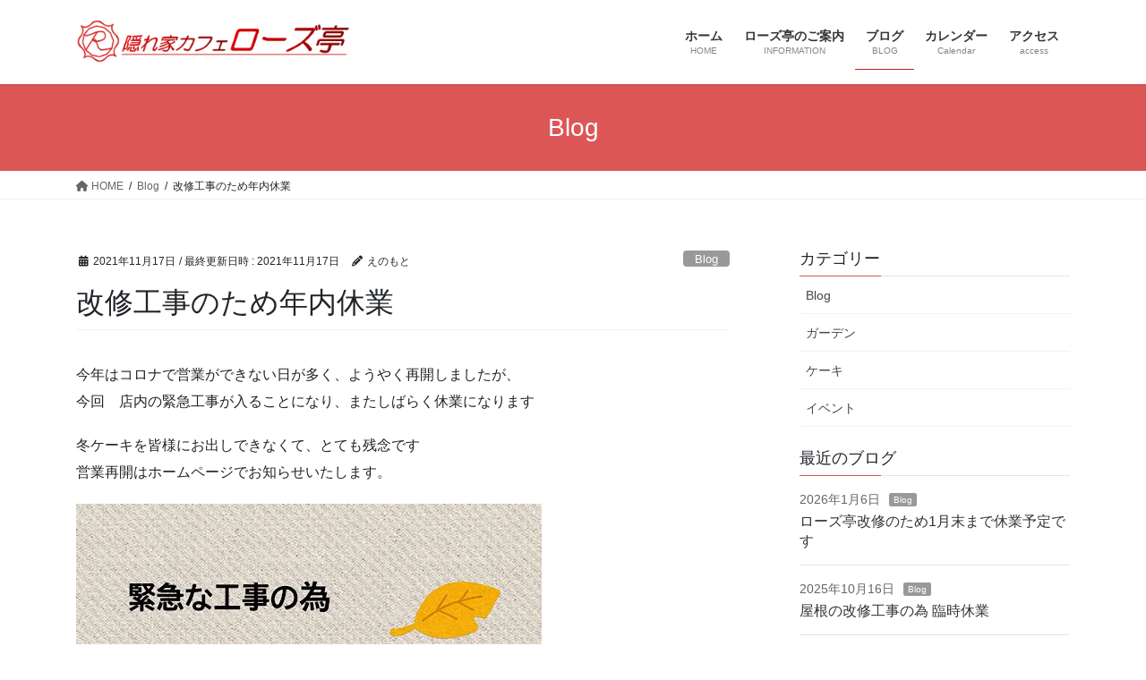

--- FILE ---
content_type: text/html; charset=UTF-8
request_url: https://rose-tei.com/2021/11/17/%E6%94%B9%E4%BF%AE%E5%B7%A5%E4%BA%8B%E3%81%AE%E3%81%9F%E3%82%81%E5%B9%B4%E5%86%85%E4%BC%91%E6%A5%AD/
body_size: 67137
content:
<!DOCTYPE html>
<html lang="ja">
<head>
<meta charset="utf-8">
<meta http-equiv="X-UA-Compatible" content="IE=edge">
<meta name="viewport" content="width=device-width, initial-scale=1">

<title>改修工事のため年内休業 | 隠れ家カフェローズ亭</title>
<meta name='robots' content='max-image-preview:large' />
<link rel='dns-prefetch' href='//stats.wp.com' />
<link rel='dns-prefetch' href='//i0.wp.com' />
<link rel='dns-prefetch' href='//c0.wp.com' />
<link rel="alternate" type="application/rss+xml" title="隠れ家カフェローズ亭 &raquo; フィード" href="https://rose-tei.com/feed/" />
<link rel="alternate" type="application/rss+xml" title="隠れ家カフェローズ亭 &raquo; コメントフィード" href="https://rose-tei.com/comments/feed/" />
<link rel="alternate" title="oEmbed (JSON)" type="application/json+oembed" href="https://rose-tei.com/wp-json/oembed/1.0/embed?url=https%3A%2F%2Frose-tei.com%2F2021%2F11%2F17%2F%25e6%2594%25b9%25e4%25bf%25ae%25e5%25b7%25a5%25e4%25ba%258b%25e3%2581%25ae%25e3%2581%259f%25e3%2582%2581%25e5%25b9%25b4%25e5%2586%2585%25e4%25bc%2591%25e6%25a5%25ad%2F" />
<link rel="alternate" title="oEmbed (XML)" type="text/xml+oembed" href="https://rose-tei.com/wp-json/oembed/1.0/embed?url=https%3A%2F%2Frose-tei.com%2F2021%2F11%2F17%2F%25e6%2594%25b9%25e4%25bf%25ae%25e5%25b7%25a5%25e4%25ba%258b%25e3%2581%25ae%25e3%2581%259f%25e3%2582%2581%25e5%25b9%25b4%25e5%2586%2585%25e4%25bc%2591%25e6%25a5%25ad%2F&#038;format=xml" />
<meta name="description" content="今年はコロナで営業ができない日が多く、ようやく再開しましたが、今回　店内の緊急工事が入ることになり、またしばらく休業になります冬ケーキを皆様にお出しできなくて、とても残念です営業再開はホームページでお知らせいたします。" /><style id='wp-img-auto-sizes-contain-inline-css' type='text/css'>
img:is([sizes=auto i],[sizes^="auto," i]){contain-intrinsic-size:3000px 1500px}
/*# sourceURL=wp-img-auto-sizes-contain-inline-css */
</style>
<link rel='stylesheet' id='vkExUnit_common_style-css' href='https://rose-tei.com/wp-content/plugins/vk-all-in-one-expansion-unit/assets/css/vkExUnit_style.css?ver=9.100.5.0' type='text/css' media='all' />
<style id='vkExUnit_common_style-inline-css' type='text/css'>
:root {--ver_page_top_button_url:url(https://rose-tei.com/wp-content/plugins/vk-all-in-one-expansion-unit/assets/images/to-top-btn-icon.svg);}@font-face {font-weight: normal;font-style: normal;font-family: "vk_sns";src: url("https://rose-tei.com/wp-content/plugins/vk-all-in-one-expansion-unit/inc/sns/icons/fonts/vk_sns.eot?-bq20cj");src: url("https://rose-tei.com/wp-content/plugins/vk-all-in-one-expansion-unit/inc/sns/icons/fonts/vk_sns.eot?#iefix-bq20cj") format("embedded-opentype"),url("https://rose-tei.com/wp-content/plugins/vk-all-in-one-expansion-unit/inc/sns/icons/fonts/vk_sns.woff?-bq20cj") format("woff"),url("https://rose-tei.com/wp-content/plugins/vk-all-in-one-expansion-unit/inc/sns/icons/fonts/vk_sns.ttf?-bq20cj") format("truetype"),url("https://rose-tei.com/wp-content/plugins/vk-all-in-one-expansion-unit/inc/sns/icons/fonts/vk_sns.svg?-bq20cj#vk_sns") format("svg");}
.veu_promotion-alert__content--text {border: 1px solid rgba(0,0,0,0.125);padding: 0.5em 1em;border-radius: var(--vk-size-radius);margin-bottom: var(--vk-margin-block-bottom);font-size: 0.875rem;}/* Alert Content部分に段落タグを入れた場合に最後の段落の余白を0にする */.veu_promotion-alert__content--text p:last-of-type{margin-bottom:0;margin-top: 0;}
/*# sourceURL=vkExUnit_common_style-inline-css */
</style>
<style id='wp-emoji-styles-inline-css' type='text/css'>

	img.wp-smiley, img.emoji {
		display: inline !important;
		border: none !important;
		box-shadow: none !important;
		height: 1em !important;
		width: 1em !important;
		margin: 0 0.07em !important;
		vertical-align: -0.1em !important;
		background: none !important;
		padding: 0 !important;
	}
/*# sourceURL=wp-emoji-styles-inline-css */
</style>
<style id='wp-block-library-inline-css' type='text/css'>
:root{--wp-block-synced-color:#7a00df;--wp-block-synced-color--rgb:122,0,223;--wp-bound-block-color:var(--wp-block-synced-color);--wp-editor-canvas-background:#ddd;--wp-admin-theme-color:#007cba;--wp-admin-theme-color--rgb:0,124,186;--wp-admin-theme-color-darker-10:#006ba1;--wp-admin-theme-color-darker-10--rgb:0,107,160.5;--wp-admin-theme-color-darker-20:#005a87;--wp-admin-theme-color-darker-20--rgb:0,90,135;--wp-admin-border-width-focus:2px}@media (min-resolution:192dpi){:root{--wp-admin-border-width-focus:1.5px}}.wp-element-button{cursor:pointer}:root .has-very-light-gray-background-color{background-color:#eee}:root .has-very-dark-gray-background-color{background-color:#313131}:root .has-very-light-gray-color{color:#eee}:root .has-very-dark-gray-color{color:#313131}:root .has-vivid-green-cyan-to-vivid-cyan-blue-gradient-background{background:linear-gradient(135deg,#00d084,#0693e3)}:root .has-purple-crush-gradient-background{background:linear-gradient(135deg,#34e2e4,#4721fb 50%,#ab1dfe)}:root .has-hazy-dawn-gradient-background{background:linear-gradient(135deg,#faaca8,#dad0ec)}:root .has-subdued-olive-gradient-background{background:linear-gradient(135deg,#fafae1,#67a671)}:root .has-atomic-cream-gradient-background{background:linear-gradient(135deg,#fdd79a,#004a59)}:root .has-nightshade-gradient-background{background:linear-gradient(135deg,#330968,#31cdcf)}:root .has-midnight-gradient-background{background:linear-gradient(135deg,#020381,#2874fc)}:root{--wp--preset--font-size--normal:16px;--wp--preset--font-size--huge:42px}.has-regular-font-size{font-size:1em}.has-larger-font-size{font-size:2.625em}.has-normal-font-size{font-size:var(--wp--preset--font-size--normal)}.has-huge-font-size{font-size:var(--wp--preset--font-size--huge)}.has-text-align-center{text-align:center}.has-text-align-left{text-align:left}.has-text-align-right{text-align:right}.has-fit-text{white-space:nowrap!important}#end-resizable-editor-section{display:none}.aligncenter{clear:both}.items-justified-left{justify-content:flex-start}.items-justified-center{justify-content:center}.items-justified-right{justify-content:flex-end}.items-justified-space-between{justify-content:space-between}.screen-reader-text{border:0;clip-path:inset(50%);height:1px;margin:-1px;overflow:hidden;padding:0;position:absolute;width:1px;word-wrap:normal!important}.screen-reader-text:focus{background-color:#ddd;clip-path:none;color:#444;display:block;font-size:1em;height:auto;left:5px;line-height:normal;padding:15px 23px 14px;text-decoration:none;top:5px;width:auto;z-index:100000}html :where(.has-border-color){border-style:solid}html :where([style*=border-top-color]){border-top-style:solid}html :where([style*=border-right-color]){border-right-style:solid}html :where([style*=border-bottom-color]){border-bottom-style:solid}html :where([style*=border-left-color]){border-left-style:solid}html :where([style*=border-width]){border-style:solid}html :where([style*=border-top-width]){border-top-style:solid}html :where([style*=border-right-width]){border-right-style:solid}html :where([style*=border-bottom-width]){border-bottom-style:solid}html :where([style*=border-left-width]){border-left-style:solid}html :where(img[class*=wp-image-]){height:auto;max-width:100%}:where(figure){margin:0 0 1em}html :where(.is-position-sticky){--wp-admin--admin-bar--position-offset:var(--wp-admin--admin-bar--height,0px)}@media screen and (max-width:600px){html :where(.is-position-sticky){--wp-admin--admin-bar--position-offset:0px}}
/* VK Color Palettes */

/*# sourceURL=wp-block-library-inline-css */
</style><style id='wp-block-image-inline-css' type='text/css'>
.wp-block-image>a,.wp-block-image>figure>a{display:inline-block}.wp-block-image img{box-sizing:border-box;height:auto;max-width:100%;vertical-align:bottom}@media not (prefers-reduced-motion){.wp-block-image img.hide{visibility:hidden}.wp-block-image img.show{animation:show-content-image .4s}}.wp-block-image[style*=border-radius] img,.wp-block-image[style*=border-radius]>a{border-radius:inherit}.wp-block-image.has-custom-border img{box-sizing:border-box}.wp-block-image.aligncenter{text-align:center}.wp-block-image.alignfull>a,.wp-block-image.alignwide>a{width:100%}.wp-block-image.alignfull img,.wp-block-image.alignwide img{height:auto;width:100%}.wp-block-image .aligncenter,.wp-block-image .alignleft,.wp-block-image .alignright,.wp-block-image.aligncenter,.wp-block-image.alignleft,.wp-block-image.alignright{display:table}.wp-block-image .aligncenter>figcaption,.wp-block-image .alignleft>figcaption,.wp-block-image .alignright>figcaption,.wp-block-image.aligncenter>figcaption,.wp-block-image.alignleft>figcaption,.wp-block-image.alignright>figcaption{caption-side:bottom;display:table-caption}.wp-block-image .alignleft{float:left;margin:.5em 1em .5em 0}.wp-block-image .alignright{float:right;margin:.5em 0 .5em 1em}.wp-block-image .aligncenter{margin-left:auto;margin-right:auto}.wp-block-image :where(figcaption){margin-bottom:1em;margin-top:.5em}.wp-block-image.is-style-circle-mask img{border-radius:9999px}@supports ((-webkit-mask-image:none) or (mask-image:none)) or (-webkit-mask-image:none){.wp-block-image.is-style-circle-mask img{border-radius:0;-webkit-mask-image:url('data:image/svg+xml;utf8,<svg viewBox="0 0 100 100" xmlns="http://www.w3.org/2000/svg"><circle cx="50" cy="50" r="50"/></svg>');mask-image:url('data:image/svg+xml;utf8,<svg viewBox="0 0 100 100" xmlns="http://www.w3.org/2000/svg"><circle cx="50" cy="50" r="50"/></svg>');mask-mode:alpha;-webkit-mask-position:center;mask-position:center;-webkit-mask-repeat:no-repeat;mask-repeat:no-repeat;-webkit-mask-size:contain;mask-size:contain}}:root :where(.wp-block-image.is-style-rounded img,.wp-block-image .is-style-rounded img){border-radius:9999px}.wp-block-image figure{margin:0}.wp-lightbox-container{display:flex;flex-direction:column;position:relative}.wp-lightbox-container img{cursor:zoom-in}.wp-lightbox-container img:hover+button{opacity:1}.wp-lightbox-container button{align-items:center;backdrop-filter:blur(16px) saturate(180%);background-color:#5a5a5a40;border:none;border-radius:4px;cursor:zoom-in;display:flex;height:20px;justify-content:center;opacity:0;padding:0;position:absolute;right:16px;text-align:center;top:16px;width:20px;z-index:100}@media not (prefers-reduced-motion){.wp-lightbox-container button{transition:opacity .2s ease}}.wp-lightbox-container button:focus-visible{outline:3px auto #5a5a5a40;outline:3px auto -webkit-focus-ring-color;outline-offset:3px}.wp-lightbox-container button:hover{cursor:pointer;opacity:1}.wp-lightbox-container button:focus{opacity:1}.wp-lightbox-container button:focus,.wp-lightbox-container button:hover,.wp-lightbox-container button:not(:hover):not(:active):not(.has-background){background-color:#5a5a5a40;border:none}.wp-lightbox-overlay{box-sizing:border-box;cursor:zoom-out;height:100vh;left:0;overflow:hidden;position:fixed;top:0;visibility:hidden;width:100%;z-index:100000}.wp-lightbox-overlay .close-button{align-items:center;cursor:pointer;display:flex;justify-content:center;min-height:40px;min-width:40px;padding:0;position:absolute;right:calc(env(safe-area-inset-right) + 16px);top:calc(env(safe-area-inset-top) + 16px);z-index:5000000}.wp-lightbox-overlay .close-button:focus,.wp-lightbox-overlay .close-button:hover,.wp-lightbox-overlay .close-button:not(:hover):not(:active):not(.has-background){background:none;border:none}.wp-lightbox-overlay .lightbox-image-container{height:var(--wp--lightbox-container-height);left:50%;overflow:hidden;position:absolute;top:50%;transform:translate(-50%,-50%);transform-origin:top left;width:var(--wp--lightbox-container-width);z-index:9999999999}.wp-lightbox-overlay .wp-block-image{align-items:center;box-sizing:border-box;display:flex;height:100%;justify-content:center;margin:0;position:relative;transform-origin:0 0;width:100%;z-index:3000000}.wp-lightbox-overlay .wp-block-image img{height:var(--wp--lightbox-image-height);min-height:var(--wp--lightbox-image-height);min-width:var(--wp--lightbox-image-width);width:var(--wp--lightbox-image-width)}.wp-lightbox-overlay .wp-block-image figcaption{display:none}.wp-lightbox-overlay button{background:none;border:none}.wp-lightbox-overlay .scrim{background-color:#fff;height:100%;opacity:.9;position:absolute;width:100%;z-index:2000000}.wp-lightbox-overlay.active{visibility:visible}@media not (prefers-reduced-motion){.wp-lightbox-overlay.active{animation:turn-on-visibility .25s both}.wp-lightbox-overlay.active img{animation:turn-on-visibility .35s both}.wp-lightbox-overlay.show-closing-animation:not(.active){animation:turn-off-visibility .35s both}.wp-lightbox-overlay.show-closing-animation:not(.active) img{animation:turn-off-visibility .25s both}.wp-lightbox-overlay.zoom.active{animation:none;opacity:1;visibility:visible}.wp-lightbox-overlay.zoom.active .lightbox-image-container{animation:lightbox-zoom-in .4s}.wp-lightbox-overlay.zoom.active .lightbox-image-container img{animation:none}.wp-lightbox-overlay.zoom.active .scrim{animation:turn-on-visibility .4s forwards}.wp-lightbox-overlay.zoom.show-closing-animation:not(.active){animation:none}.wp-lightbox-overlay.zoom.show-closing-animation:not(.active) .lightbox-image-container{animation:lightbox-zoom-out .4s}.wp-lightbox-overlay.zoom.show-closing-animation:not(.active) .lightbox-image-container img{animation:none}.wp-lightbox-overlay.zoom.show-closing-animation:not(.active) .scrim{animation:turn-off-visibility .4s forwards}}@keyframes show-content-image{0%{visibility:hidden}99%{visibility:hidden}to{visibility:visible}}@keyframes turn-on-visibility{0%{opacity:0}to{opacity:1}}@keyframes turn-off-visibility{0%{opacity:1;visibility:visible}99%{opacity:0;visibility:visible}to{opacity:0;visibility:hidden}}@keyframes lightbox-zoom-in{0%{transform:translate(calc((-100vw + var(--wp--lightbox-scrollbar-width))/2 + var(--wp--lightbox-initial-left-position)),calc(-50vh + var(--wp--lightbox-initial-top-position))) scale(var(--wp--lightbox-scale))}to{transform:translate(-50%,-50%) scale(1)}}@keyframes lightbox-zoom-out{0%{transform:translate(-50%,-50%) scale(1);visibility:visible}99%{visibility:visible}to{transform:translate(calc((-100vw + var(--wp--lightbox-scrollbar-width))/2 + var(--wp--lightbox-initial-left-position)),calc(-50vh + var(--wp--lightbox-initial-top-position))) scale(var(--wp--lightbox-scale));visibility:hidden}}
/*# sourceURL=https://c0.wp.com/c/6.9/wp-includes/blocks/image/style.min.css */
</style>
<style id='wp-block-paragraph-inline-css' type='text/css'>
.is-small-text{font-size:.875em}.is-regular-text{font-size:1em}.is-large-text{font-size:2.25em}.is-larger-text{font-size:3em}.has-drop-cap:not(:focus):first-letter{float:left;font-size:8.4em;font-style:normal;font-weight:100;line-height:.68;margin:.05em .1em 0 0;text-transform:uppercase}body.rtl .has-drop-cap:not(:focus):first-letter{float:none;margin-left:.1em}p.has-drop-cap.has-background{overflow:hidden}:root :where(p.has-background){padding:1.25em 2.375em}:where(p.has-text-color:not(.has-link-color)) a{color:inherit}p.has-text-align-left[style*="writing-mode:vertical-lr"],p.has-text-align-right[style*="writing-mode:vertical-rl"]{rotate:180deg}
/*# sourceURL=https://c0.wp.com/c/6.9/wp-includes/blocks/paragraph/style.min.css */
</style>
<style id='global-styles-inline-css' type='text/css'>
:root{--wp--preset--aspect-ratio--square: 1;--wp--preset--aspect-ratio--4-3: 4/3;--wp--preset--aspect-ratio--3-4: 3/4;--wp--preset--aspect-ratio--3-2: 3/2;--wp--preset--aspect-ratio--2-3: 2/3;--wp--preset--aspect-ratio--16-9: 16/9;--wp--preset--aspect-ratio--9-16: 9/16;--wp--preset--color--black: #000000;--wp--preset--color--cyan-bluish-gray: #abb8c3;--wp--preset--color--white: #ffffff;--wp--preset--color--pale-pink: #f78da7;--wp--preset--color--vivid-red: #cf2e2e;--wp--preset--color--luminous-vivid-orange: #ff6900;--wp--preset--color--luminous-vivid-amber: #fcb900;--wp--preset--color--light-green-cyan: #7bdcb5;--wp--preset--color--vivid-green-cyan: #00d084;--wp--preset--color--pale-cyan-blue: #8ed1fc;--wp--preset--color--vivid-cyan-blue: #0693e3;--wp--preset--color--vivid-purple: #9b51e0;--wp--preset--gradient--vivid-cyan-blue-to-vivid-purple: linear-gradient(135deg,rgb(6,147,227) 0%,rgb(155,81,224) 100%);--wp--preset--gradient--light-green-cyan-to-vivid-green-cyan: linear-gradient(135deg,rgb(122,220,180) 0%,rgb(0,208,130) 100%);--wp--preset--gradient--luminous-vivid-amber-to-luminous-vivid-orange: linear-gradient(135deg,rgb(252,185,0) 0%,rgb(255,105,0) 100%);--wp--preset--gradient--luminous-vivid-orange-to-vivid-red: linear-gradient(135deg,rgb(255,105,0) 0%,rgb(207,46,46) 100%);--wp--preset--gradient--very-light-gray-to-cyan-bluish-gray: linear-gradient(135deg,rgb(238,238,238) 0%,rgb(169,184,195) 100%);--wp--preset--gradient--cool-to-warm-spectrum: linear-gradient(135deg,rgb(74,234,220) 0%,rgb(151,120,209) 20%,rgb(207,42,186) 40%,rgb(238,44,130) 60%,rgb(251,105,98) 80%,rgb(254,248,76) 100%);--wp--preset--gradient--blush-light-purple: linear-gradient(135deg,rgb(255,206,236) 0%,rgb(152,150,240) 100%);--wp--preset--gradient--blush-bordeaux: linear-gradient(135deg,rgb(254,205,165) 0%,rgb(254,45,45) 50%,rgb(107,0,62) 100%);--wp--preset--gradient--luminous-dusk: linear-gradient(135deg,rgb(255,203,112) 0%,rgb(199,81,192) 50%,rgb(65,88,208) 100%);--wp--preset--gradient--pale-ocean: linear-gradient(135deg,rgb(255,245,203) 0%,rgb(182,227,212) 50%,rgb(51,167,181) 100%);--wp--preset--gradient--electric-grass: linear-gradient(135deg,rgb(202,248,128) 0%,rgb(113,206,126) 100%);--wp--preset--gradient--midnight: linear-gradient(135deg,rgb(2,3,129) 0%,rgb(40,116,252) 100%);--wp--preset--font-size--small: 13px;--wp--preset--font-size--medium: 20px;--wp--preset--font-size--large: 36px;--wp--preset--font-size--x-large: 42px;--wp--preset--spacing--20: 0.44rem;--wp--preset--spacing--30: 0.67rem;--wp--preset--spacing--40: 1rem;--wp--preset--spacing--50: 1.5rem;--wp--preset--spacing--60: 2.25rem;--wp--preset--spacing--70: 3.38rem;--wp--preset--spacing--80: 5.06rem;--wp--preset--shadow--natural: 6px 6px 9px rgba(0, 0, 0, 0.2);--wp--preset--shadow--deep: 12px 12px 50px rgba(0, 0, 0, 0.4);--wp--preset--shadow--sharp: 6px 6px 0px rgba(0, 0, 0, 0.2);--wp--preset--shadow--outlined: 6px 6px 0px -3px rgb(255, 255, 255), 6px 6px rgb(0, 0, 0);--wp--preset--shadow--crisp: 6px 6px 0px rgb(0, 0, 0);}:where(.is-layout-flex){gap: 0.5em;}:where(.is-layout-grid){gap: 0.5em;}body .is-layout-flex{display: flex;}.is-layout-flex{flex-wrap: wrap;align-items: center;}.is-layout-flex > :is(*, div){margin: 0;}body .is-layout-grid{display: grid;}.is-layout-grid > :is(*, div){margin: 0;}:where(.wp-block-columns.is-layout-flex){gap: 2em;}:where(.wp-block-columns.is-layout-grid){gap: 2em;}:where(.wp-block-post-template.is-layout-flex){gap: 1.25em;}:where(.wp-block-post-template.is-layout-grid){gap: 1.25em;}.has-black-color{color: var(--wp--preset--color--black) !important;}.has-cyan-bluish-gray-color{color: var(--wp--preset--color--cyan-bluish-gray) !important;}.has-white-color{color: var(--wp--preset--color--white) !important;}.has-pale-pink-color{color: var(--wp--preset--color--pale-pink) !important;}.has-vivid-red-color{color: var(--wp--preset--color--vivid-red) !important;}.has-luminous-vivid-orange-color{color: var(--wp--preset--color--luminous-vivid-orange) !important;}.has-luminous-vivid-amber-color{color: var(--wp--preset--color--luminous-vivid-amber) !important;}.has-light-green-cyan-color{color: var(--wp--preset--color--light-green-cyan) !important;}.has-vivid-green-cyan-color{color: var(--wp--preset--color--vivid-green-cyan) !important;}.has-pale-cyan-blue-color{color: var(--wp--preset--color--pale-cyan-blue) !important;}.has-vivid-cyan-blue-color{color: var(--wp--preset--color--vivid-cyan-blue) !important;}.has-vivid-purple-color{color: var(--wp--preset--color--vivid-purple) !important;}.has-black-background-color{background-color: var(--wp--preset--color--black) !important;}.has-cyan-bluish-gray-background-color{background-color: var(--wp--preset--color--cyan-bluish-gray) !important;}.has-white-background-color{background-color: var(--wp--preset--color--white) !important;}.has-pale-pink-background-color{background-color: var(--wp--preset--color--pale-pink) !important;}.has-vivid-red-background-color{background-color: var(--wp--preset--color--vivid-red) !important;}.has-luminous-vivid-orange-background-color{background-color: var(--wp--preset--color--luminous-vivid-orange) !important;}.has-luminous-vivid-amber-background-color{background-color: var(--wp--preset--color--luminous-vivid-amber) !important;}.has-light-green-cyan-background-color{background-color: var(--wp--preset--color--light-green-cyan) !important;}.has-vivid-green-cyan-background-color{background-color: var(--wp--preset--color--vivid-green-cyan) !important;}.has-pale-cyan-blue-background-color{background-color: var(--wp--preset--color--pale-cyan-blue) !important;}.has-vivid-cyan-blue-background-color{background-color: var(--wp--preset--color--vivid-cyan-blue) !important;}.has-vivid-purple-background-color{background-color: var(--wp--preset--color--vivid-purple) !important;}.has-black-border-color{border-color: var(--wp--preset--color--black) !important;}.has-cyan-bluish-gray-border-color{border-color: var(--wp--preset--color--cyan-bluish-gray) !important;}.has-white-border-color{border-color: var(--wp--preset--color--white) !important;}.has-pale-pink-border-color{border-color: var(--wp--preset--color--pale-pink) !important;}.has-vivid-red-border-color{border-color: var(--wp--preset--color--vivid-red) !important;}.has-luminous-vivid-orange-border-color{border-color: var(--wp--preset--color--luminous-vivid-orange) !important;}.has-luminous-vivid-amber-border-color{border-color: var(--wp--preset--color--luminous-vivid-amber) !important;}.has-light-green-cyan-border-color{border-color: var(--wp--preset--color--light-green-cyan) !important;}.has-vivid-green-cyan-border-color{border-color: var(--wp--preset--color--vivid-green-cyan) !important;}.has-pale-cyan-blue-border-color{border-color: var(--wp--preset--color--pale-cyan-blue) !important;}.has-vivid-cyan-blue-border-color{border-color: var(--wp--preset--color--vivid-cyan-blue) !important;}.has-vivid-purple-border-color{border-color: var(--wp--preset--color--vivid-purple) !important;}.has-vivid-cyan-blue-to-vivid-purple-gradient-background{background: var(--wp--preset--gradient--vivid-cyan-blue-to-vivid-purple) !important;}.has-light-green-cyan-to-vivid-green-cyan-gradient-background{background: var(--wp--preset--gradient--light-green-cyan-to-vivid-green-cyan) !important;}.has-luminous-vivid-amber-to-luminous-vivid-orange-gradient-background{background: var(--wp--preset--gradient--luminous-vivid-amber-to-luminous-vivid-orange) !important;}.has-luminous-vivid-orange-to-vivid-red-gradient-background{background: var(--wp--preset--gradient--luminous-vivid-orange-to-vivid-red) !important;}.has-very-light-gray-to-cyan-bluish-gray-gradient-background{background: var(--wp--preset--gradient--very-light-gray-to-cyan-bluish-gray) !important;}.has-cool-to-warm-spectrum-gradient-background{background: var(--wp--preset--gradient--cool-to-warm-spectrum) !important;}.has-blush-light-purple-gradient-background{background: var(--wp--preset--gradient--blush-light-purple) !important;}.has-blush-bordeaux-gradient-background{background: var(--wp--preset--gradient--blush-bordeaux) !important;}.has-luminous-dusk-gradient-background{background: var(--wp--preset--gradient--luminous-dusk) !important;}.has-pale-ocean-gradient-background{background: var(--wp--preset--gradient--pale-ocean) !important;}.has-electric-grass-gradient-background{background: var(--wp--preset--gradient--electric-grass) !important;}.has-midnight-gradient-background{background: var(--wp--preset--gradient--midnight) !important;}.has-small-font-size{font-size: var(--wp--preset--font-size--small) !important;}.has-medium-font-size{font-size: var(--wp--preset--font-size--medium) !important;}.has-large-font-size{font-size: var(--wp--preset--font-size--large) !important;}.has-x-large-font-size{font-size: var(--wp--preset--font-size--x-large) !important;}
/*# sourceURL=global-styles-inline-css */
</style>

<style id='classic-theme-styles-inline-css' type='text/css'>
/*! This file is auto-generated */
.wp-block-button__link{color:#fff;background-color:#32373c;border-radius:9999px;box-shadow:none;text-decoration:none;padding:calc(.667em + 2px) calc(1.333em + 2px);font-size:1.125em}.wp-block-file__button{background:#32373c;color:#fff;text-decoration:none}
/*# sourceURL=/wp-includes/css/classic-themes.min.css */
</style>
<link rel='stylesheet' id='vk-swiper-style-css' href='https://rose-tei.com/wp-content/plugins/vk-blocks/vendor/vektor-inc/vk-swiper/src/assets/css/swiper-bundle.min.css?ver=11.0.2' type='text/css' media='all' />
<link rel='stylesheet' id='bootstrap-4-style-css' href='https://rose-tei.com/wp-content/themes/lightning/_g2/library/bootstrap-4/css/bootstrap.min.css?ver=4.5.0' type='text/css' media='all' />
<link rel='stylesheet' id='lightning-common-style-css' href='https://rose-tei.com/wp-content/themes/lightning/_g2/assets/css/common.css?ver=15.27.1' type='text/css' media='all' />
<style id='lightning-common-style-inline-css' type='text/css'>
/* vk-mobile-nav */:root {--vk-mobile-nav-menu-btn-bg-src: url("https://rose-tei.com/wp-content/themes/lightning/_g2/inc/vk-mobile-nav/package/images/vk-menu-btn-black.svg");--vk-mobile-nav-menu-btn-close-bg-src: url("https://rose-tei.com/wp-content/themes/lightning/_g2/inc/vk-mobile-nav/package/images/vk-menu-close-black.svg");--vk-menu-acc-icon-open-black-bg-src: url("https://rose-tei.com/wp-content/themes/lightning/_g2/inc/vk-mobile-nav/package/images/vk-menu-acc-icon-open-black.svg");--vk-menu-acc-icon-open-white-bg-src: url("https://rose-tei.com/wp-content/themes/lightning/_g2/inc/vk-mobile-nav/package/images/vk-menu-acc-icon-open-white.svg");--vk-menu-acc-icon-close-black-bg-src: url("https://rose-tei.com/wp-content/themes/lightning/_g2/inc/vk-mobile-nav/package/images/vk-menu-close-black.svg");--vk-menu-acc-icon-close-white-bg-src: url("https://rose-tei.com/wp-content/themes/lightning/_g2/inc/vk-mobile-nav/package/images/vk-menu-close-white.svg");}
/*# sourceURL=lightning-common-style-inline-css */
</style>
<link rel='stylesheet' id='lightning-design-style-css' href='https://rose-tei.com/wp-content/themes/lightning/_g2/design-skin/origin2/css/style.css?ver=15.27.1' type='text/css' media='all' />
<style id='lightning-design-style-inline-css' type='text/css'>
:root {--color-key:#dd5656;--wp--preset--color--vk-color-primary:#dd5656;--color-key-dark:#c12020;}
/* ltg common custom */:root {--vk-menu-acc-btn-border-color:#333;--vk-color-primary:#dd5656;--vk-color-primary-dark:#c12020;--vk-color-primary-vivid:#f35f5f;--color-key:#dd5656;--wp--preset--color--vk-color-primary:#dd5656;--color-key-dark:#c12020;}.veu_color_txt_key { color:#c12020 ; }.veu_color_bg_key { background-color:#c12020 ; }.veu_color_border_key { border-color:#c12020 ; }.btn-default { border-color:#dd5656;color:#dd5656;}.btn-default:focus,.btn-default:hover { border-color:#dd5656;background-color: #dd5656; }.wp-block-search__button,.btn-primary { background-color:#dd5656;border-color:#c12020; }.wp-block-search__button:focus,.wp-block-search__button:hover,.btn-primary:not(:disabled):not(.disabled):active,.btn-primary:focus,.btn-primary:hover { background-color:#c12020;border-color:#dd5656; }.btn-outline-primary { color : #dd5656 ; border-color:#dd5656; }.btn-outline-primary:not(:disabled):not(.disabled):active,.btn-outline-primary:focus,.btn-outline-primary:hover { color : #fff; background-color:#dd5656;border-color:#c12020; }a { color:#337ab7; }
.tagcloud a:before { font-family: "Font Awesome 5 Free";content: "\f02b";font-weight: bold; }
.media .media-body .media-heading a:hover { color:#dd5656; }@media (min-width: 768px){.gMenu > li:before,.gMenu > li.menu-item-has-children::after { border-bottom-color:#c12020 }.gMenu li li { background-color:#c12020 }.gMenu li li a:hover { background-color:#dd5656; }} /* @media (min-width: 768px) */.page-header { background-color:#dd5656; }h2,.mainSection-title { border-top-color:#dd5656; }h3:after,.subSection-title:after { border-bottom-color:#dd5656; }ul.page-numbers li span.page-numbers.current,.page-link dl .post-page-numbers.current { background-color:#dd5656; }.pager li > a { border-color:#dd5656;color:#dd5656;}.pager li > a:hover { background-color:#dd5656;color:#fff;}.siteFooter { border-top-color:#dd5656; }dt { border-left-color:#dd5656; }:root {--g_nav_main_acc_icon_open_url:url(https://rose-tei.com/wp-content/themes/lightning/_g2/inc/vk-mobile-nav/package/images/vk-menu-acc-icon-open-black.svg);--g_nav_main_acc_icon_close_url: url(https://rose-tei.com/wp-content/themes/lightning/_g2/inc/vk-mobile-nav/package/images/vk-menu-close-black.svg);--g_nav_sub_acc_icon_open_url: url(https://rose-tei.com/wp-content/themes/lightning/_g2/inc/vk-mobile-nav/package/images/vk-menu-acc-icon-open-white.svg);--g_nav_sub_acc_icon_close_url: url(https://rose-tei.com/wp-content/themes/lightning/_g2/inc/vk-mobile-nav/package/images/vk-menu-close-white.svg);}
/*# sourceURL=lightning-design-style-inline-css */
</style>
<link rel='stylesheet' id='veu-cta-css' href='https://rose-tei.com/wp-content/plugins/vk-all-in-one-expansion-unit/inc/call-to-action/package/assets/css/style.css?ver=9.100.5.0' type='text/css' media='all' />
<link rel='stylesheet' id='vk-blocks-build-css-css' href='https://rose-tei.com/wp-content/plugins/vk-blocks/build/block-build.css?ver=1.90.1.1' type='text/css' media='all' />
<style id='vk-blocks-build-css-inline-css' type='text/css'>
:root {--vk_flow-arrow: url(https://rose-tei.com/wp-content/plugins/vk-blocks/inc/vk-blocks/images/arrow_bottom.svg);--vk_image-mask-circle: url(https://rose-tei.com/wp-content/plugins/vk-blocks/inc/vk-blocks/images/circle.svg);--vk_image-mask-wave01: url(https://rose-tei.com/wp-content/plugins/vk-blocks/inc/vk-blocks/images/wave01.svg);--vk_image-mask-wave02: url(https://rose-tei.com/wp-content/plugins/vk-blocks/inc/vk-blocks/images/wave02.svg);--vk_image-mask-wave03: url(https://rose-tei.com/wp-content/plugins/vk-blocks/inc/vk-blocks/images/wave03.svg);--vk_image-mask-wave04: url(https://rose-tei.com/wp-content/plugins/vk-blocks/inc/vk-blocks/images/wave04.svg);}

	:root {

		--vk-balloon-border-width:1px;

		--vk-balloon-speech-offset:-12px;
	}
	
/*# sourceURL=vk-blocks-build-css-inline-css */
</style>
<link rel='stylesheet' id='lightning-theme-style-css' href='https://rose-tei.com/wp-content/themes/lightning-child/style.css?ver=15.27.1' type='text/css' media='all' />
<link rel='stylesheet' id='vk-font-awesome-css' href='https://rose-tei.com/wp-content/themes/lightning/vendor/vektor-inc/font-awesome-versions/src/versions/6/css/all.min.css?ver=6.4.2' type='text/css' media='all' />
<script type="text/javascript" src="https://c0.wp.com/c/6.9/wp-includes/js/jquery/jquery.min.js" id="jquery-core-js"></script>
<script type="text/javascript" src="https://c0.wp.com/c/6.9/wp-includes/js/jquery/jquery-migrate.min.js" id="jquery-migrate-js"></script>
<link rel="https://api.w.org/" href="https://rose-tei.com/wp-json/" /><link rel="alternate" title="JSON" type="application/json" href="https://rose-tei.com/wp-json/wp/v2/posts/1124" /><link rel="EditURI" type="application/rsd+xml" title="RSD" href="https://rose-tei.com/xmlrpc.php?rsd" />
<meta name="generator" content="WordPress 6.9" />
<link rel="canonical" href="https://rose-tei.com/2021/11/17/%e6%94%b9%e4%bf%ae%e5%b7%a5%e4%ba%8b%e3%81%ae%e3%81%9f%e3%82%81%e5%b9%b4%e5%86%85%e4%bc%91%e6%a5%ad/" />
<link rel='shortlink' href='https://rose-tei.com/?p=1124' />
	<style>img#wpstats{display:none}</style>
		<style id="lightning-color-custom-for-plugins" type="text/css">/* ltg theme common */.color_key_bg,.color_key_bg_hover:hover{background-color: #dd5656;}.color_key_txt,.color_key_txt_hover:hover{color: #dd5656;}.color_key_border,.color_key_border_hover:hover{border-color: #dd5656;}.color_key_dark_bg,.color_key_dark_bg_hover:hover{background-color: #c12020;}.color_key_dark_txt,.color_key_dark_txt_hover:hover{color: #c12020;}.color_key_dark_border,.color_key_dark_border_hover:hover{border-color: #c12020;}</style><!-- [ VK All in One Expansion Unit OGP ] -->
<meta property="og:site_name" content="隠れ家カフェローズ亭" />
<meta property="og:url" content="https://rose-tei.com/2021/11/17/%e6%94%b9%e4%bf%ae%e5%b7%a5%e4%ba%8b%e3%81%ae%e3%81%9f%e3%82%81%e5%b9%b4%e5%86%85%e4%bc%91%e6%a5%ad/" />
<meta property="og:title" content="改修工事のため年内休業 | 隠れ家カフェローズ亭" />
<meta property="og:description" content="今年はコロナで営業ができない日が多く、ようやく再開しましたが、今回　店内の緊急工事が入ることになり、またしばらく休業になります冬ケーキを皆様にお出しできなくて、とても残念です営業再開はホームページでお知らせいたします。" />
<meta property="og:type" content="article" />
<meta property="og:image" content="https://i0.wp.com/rose-tei.com/wp-content/uploads/2021/11/66ef4671d5a99dd3ef16b8a99c35420e.jpg?fit=300%2C300&ssl=1" />
<meta property="og:image:width" content="300" />
<meta property="og:image:height" content="300" />
<!-- [ / VK All in One Expansion Unit OGP ] -->
<!-- [ VK All in One Expansion Unit twitter card ] -->
<meta name="twitter:card" content="summary_large_image">
<meta name="twitter:description" content="今年はコロナで営業ができない日が多く、ようやく再開しましたが、今回　店内の緊急工事が入ることになり、またしばらく休業になります冬ケーキを皆様にお出しできなくて、とても残念です営業再開はホームページでお知らせいたします。">
<meta name="twitter:title" content="改修工事のため年内休業 | 隠れ家カフェローズ亭">
<meta name="twitter:url" content="https://rose-tei.com/2021/11/17/%e6%94%b9%e4%bf%ae%e5%b7%a5%e4%ba%8b%e3%81%ae%e3%81%9f%e3%82%81%e5%b9%b4%e5%86%85%e4%bc%91%e6%a5%ad/">
	<meta name="twitter:image" content="https://i0.wp.com/rose-tei.com/wp-content/uploads/2021/11/66ef4671d5a99dd3ef16b8a99c35420e.jpg?fit=300%2C300&#038;ssl=1">
	<meta name="twitter:domain" content="rose-tei.com">
	<!-- [ / VK All in One Expansion Unit twitter card ] -->
	<link rel="icon" href="https://i0.wp.com/rose-tei.com/wp-content/uploads/2019/03/cropped-bc3d9c91749842dc384f7cef70159ff5.png?fit=32%2C32&#038;ssl=1" sizes="32x32" />
<link rel="icon" href="https://i0.wp.com/rose-tei.com/wp-content/uploads/2019/03/cropped-bc3d9c91749842dc384f7cef70159ff5.png?fit=192%2C192&#038;ssl=1" sizes="192x192" />
<link rel="apple-touch-icon" href="https://i0.wp.com/rose-tei.com/wp-content/uploads/2019/03/cropped-bc3d9c91749842dc384f7cef70159ff5.png?fit=180%2C180&#038;ssl=1" />
<meta name="msapplication-TileImage" content="https://i0.wp.com/rose-tei.com/wp-content/uploads/2019/03/cropped-bc3d9c91749842dc384f7cef70159ff5.png?fit=270%2C270&#038;ssl=1" />
<!-- [ VK All in One Expansion Unit Article Structure Data ] --><script type="application/ld+json">{"@context":"https://schema.org/","@type":"Article","headline":"改修工事のため年内休業","image":"https://i0.wp.com/rose-tei.com/wp-content/uploads/2021/11/66ef4671d5a99dd3ef16b8a99c35420e.jpg?resize=300%2C180&amp;ssl=1","datePublished":"2021-11-17T17:15:13+09:00","dateModified":"2021-11-17T17:15:19+09:00","author":{"@type":"","name":"えのもと","url":"https://rose-tei.com/","sameAs":""}}</script><!-- [ / VK All in One Expansion Unit Article Structure Data ] -->
</head>
<body class="wp-singular post-template-default single single-post postid-1124 single-format-standard wp-theme-lightning wp-child-theme-lightning-child vk-blocks sidebar-fix sidebar-fix-priority-top bootstrap4 device-pc fa_v6_css post-name-%e6%94%b9%e4%bf%ae%e5%b7%a5%e4%ba%8b%e3%81%ae%e3%81%9f%e3%82%81%e5%b9%b4%e5%86%85%e4%bc%91%e6%a5%ad post-type-post">
<a class="skip-link screen-reader-text" href="#main">コンテンツへスキップ</a>
<a class="skip-link screen-reader-text" href="#vk-mobile-nav">ナビゲーションに移動</a>
<header class="siteHeader">
		<div class="container siteHeadContainer">
		<div class="navbar-header">
						<p class="navbar-brand siteHeader_logo">
			<a href="https://rose-tei.com/">
				<span><img src="https://rose-tei.com/wp-content/uploads/2019/03/headerlogo2_w370h60.png" alt="隠れ家カフェローズ亭" /></span>
			</a>
			</p>
					</div>

					<div id="gMenu_outer" class="gMenu_outer">
				<nav class="menu-%e3%83%9b%e3%83%bc%e3%83%a0-container"><ul id="menu-%e3%83%9b%e3%83%bc%e3%83%a0" class="menu gMenu vk-menu-acc"><li id="menu-item-73" class="menu-item menu-item-type-custom menu-item-object-custom menu-item-home"><a title="HOME" href="https://rose-tei.com"><strong class="gMenu_name">ホーム</strong><span class="gMenu_description">HOME</span></a></li>
<li id="menu-item-74" class="menu-item menu-item-type-post_type menu-item-object-page menu-item-has-children"><a title="INFORMATION" href="https://rose-tei.com/%e3%83%ad%e3%83%bc%e3%82%ba%e4%ba%ad%e3%81%ae%e3%81%94%e6%a1%88%e5%86%85/"><strong class="gMenu_name">ローズ亭のご案内</strong><span class="gMenu_description">INFORMATION</span></a>
<ul class="sub-menu">
	<li id="menu-item-96" class="menu-item menu-item-type-post_type menu-item-object-page"><a href="https://rose-tei.com/%e3%83%ad%e3%83%bc%e3%82%ba%e4%ba%ad%e3%81%ae%e3%81%94%e6%a1%88%e5%86%85/access/">アクセス</a></li>
	<li id="menu-item-90" class="menu-item menu-item-type-post_type menu-item-object-page"><a href="https://rose-tei.com/%e3%83%ad%e3%83%bc%e3%82%ba%e4%ba%ad%e3%81%ae%e3%81%94%e6%a1%88%e5%86%85/menu/">メニュー</a></li>
</ul>
</li>
<li id="menu-item-75" class="menu-item menu-item-type-taxonomy menu-item-object-category current-post-ancestor current-menu-parent current-post-parent menu-item-has-children"><a title="BLOG" href="https://rose-tei.com/category/blog/"><strong class="gMenu_name">ブログ</strong><span class="gMenu_description">BLOG</span></a>
<ul class="sub-menu">
	<li id="menu-item-424" class="menu-item menu-item-type-taxonomy menu-item-object-category"><a href="https://rose-tei.com/category/garden/">ガーデン</a></li>
	<li id="menu-item-425" class="menu-item menu-item-type-taxonomy menu-item-object-category"><a href="https://rose-tei.com/category/cake/">ケーキ</a></li>
	<li id="menu-item-426" class="menu-item menu-item-type-taxonomy menu-item-object-category"><a href="https://rose-tei.com/category/events/">イベント</a></li>
</ul>
</li>
<li id="menu-item-83" class="menu-item menu-item-type-post_type menu-item-object-page"><a href="https://rose-tei.com/calendar/"><strong class="gMenu_name">カレンダー</strong><span class="gMenu_description">Calendar</span></a></li>
<li id="menu-item-87" class="menu-item menu-item-type-post_type menu-item-object-page"><a href="https://rose-tei.com/%e3%83%ad%e3%83%bc%e3%82%ba%e4%ba%ad%e3%81%ae%e3%81%94%e6%a1%88%e5%86%85/access/"><strong class="gMenu_name">アクセス</strong><span class="gMenu_description">access</span></a></li>
</ul></nav>			</div>
			</div>
	</header>

<div class="section page-header"><div class="container"><div class="row"><div class="col-md-12">
<div class="page-header_pageTitle">
Blog</div>
</div></div></div></div><!-- [ /.page-header ] -->


<!-- [ .breadSection ] --><div class="section breadSection"><div class="container"><div class="row"><ol class="breadcrumb" itemscope itemtype="https://schema.org/BreadcrumbList"><li id="panHome" itemprop="itemListElement" itemscope itemtype="http://schema.org/ListItem"><a itemprop="item" href="https://rose-tei.com/"><span itemprop="name"><i class="fa fa-home"></i> HOME</span></a><meta itemprop="position" content="1" /></li><li itemprop="itemListElement" itemscope itemtype="http://schema.org/ListItem"><a itemprop="item" href="https://rose-tei.com/category/blog/"><span itemprop="name">Blog</span></a><meta itemprop="position" content="2" /></li><li><span>改修工事のため年内休業</span><meta itemprop="position" content="3" /></li></ol></div></div></div><!-- [ /.breadSection ] -->

<div class="section siteContent">
<div class="container">
<div class="row">

	<div class="col mainSection mainSection-col-two baseSection vk_posts-mainSection" id="main" role="main">
				<article id="post-1124" class="entry entry-full post-1124 post type-post status-publish format-standard has-post-thumbnail hentry category-blog">

	
	
		<header class="entry-header">
			<div class="entry-meta">


<span class="published entry-meta_items">2021年11月17日</span>

<span class="entry-meta_items entry-meta_updated">/ 最終更新日時 : <span class="updated">2021年11月17日</span></span>


	
	<span class="vcard author entry-meta_items entry-meta_items_author"><span class="fn">えのもと</span></span>



<span class="entry-meta_items entry-meta_items_term"><a href="https://rose-tei.com/category/blog/" class="btn btn-xs btn-primary entry-meta_items_term_button" style="background-color:#999999;border:none;">Blog</a></span>
</div>
				<h1 class="entry-title">
											改修工事のため年内休業									</h1>
		</header>

	
	
	<div class="entry-body">
				
<p>今年はコロナで営業ができない日が多く、ようやく再開しましたが、<br>今回　店内の緊急工事が入ることになり、またしばらく休業になります</p>



<p>冬ケーキを皆様にお出しできなくて、とても残念です<br>営業再開はホームページでお知らせいたします。</p>



<figure class="wp-block-image size-large"><img data-recalc-dims="1" fetchpriority="high" decoding="async" width="520" height="520" src="https://i0.wp.com/rose-tei.com/wp-content/uploads/2021/11/6d2bd26ae5bcd600b8ce546ee2402961.jpg?resize=520%2C520&#038;ssl=1" alt="" class="wp-image-1125" srcset="https://i0.wp.com/rose-tei.com/wp-content/uploads/2021/11/6d2bd26ae5bcd600b8ce546ee2402961.jpg?w=520&amp;ssl=1 520w, https://i0.wp.com/rose-tei.com/wp-content/uploads/2021/11/6d2bd26ae5bcd600b8ce546ee2402961.jpg?resize=300%2C300&amp;ssl=1 300w, https://i0.wp.com/rose-tei.com/wp-content/uploads/2021/11/6d2bd26ae5bcd600b8ce546ee2402961.jpg?resize=150%2C150&amp;ssl=1 150w" sizes="(max-width: 520px) 100vw, 520px" /></figure>
			</div>

	
	
	
	
		<div class="entry-footer">

			<div class="entry-meta-dataList"><dl><dt>カテゴリー</dt><dd><a href="https://rose-tei.com/category/blog/">Blog</a></dd></dl></div>
		</div><!-- [ /.entry-footer ] -->
	
	
			
	
		
		
		
		
	
	
</article><!-- [ /#post-1124 ] -->


	<div class="vk_posts postNextPrev">

		<div id="post-1118" class="vk_post vk_post-postType-post card card-post card-horizontal card-sm vk_post-col-xs-12 vk_post-col-sm-12 vk_post-col-md-6 post-1118 post type-post status-publish format-standard has-post-thumbnail hentry category-blog category-cake"><div class="card-horizontal-inner-row"><div class="vk_post-col-5 col-5 card-img-outer"><div class="vk_post_imgOuter"><a href="https://rose-tei.com/2021/11/15/%e3%83%ad%e3%83%bc%e3%82%ba%e4%ba%ad%e3%80%80%e5%86%ac%e6%99%82%e9%96%93%e3%80%80%e5%86%ac%e3%82%b1%e3%83%bc%e3%82%ad/"><div class="card-img-overlay"><span class="vk_post_imgOuter_singleTermLabel" style="color:#fff;background-color:#999999">Blog</span></div><img src="https://i0.wp.com/rose-tei.com/wp-content/uploads/2021/11/2021.11.15.jpg?fit=300%2C300&amp;ssl=1" class="vk_post_imgOuter_img card-img card-img-use-bg wp-post-image" sizes="auto, (max-width: 300px) 100vw, 300px" /></a></div><!-- [ /.vk_post_imgOuter ] --></div><!-- /.col --><div class="vk_post-col-7 col-7"><div class="vk_post_body card-body"><p class="postNextPrev_label">前の記事</p><h5 class="vk_post_title card-title"><a href="https://rose-tei.com/2021/11/15/%e3%83%ad%e3%83%bc%e3%82%ba%e4%ba%ad%e3%80%80%e5%86%ac%e6%99%82%e9%96%93%e3%80%80%e5%86%ac%e3%82%b1%e3%83%bc%e3%82%ad/">ローズ亭　冬時間　冬ケーキ</a></h5><div class="vk_post_date card-date published">2021年11月15日</div></div><!-- [ /.card-body ] --></div><!-- /.col --></div><!-- [ /.row ] --></div><!-- [ /.card ] -->
		<div id="post-1132" class="vk_post vk_post-postType-post card card-post card-horizontal card-sm vk_post-col-xs-12 vk_post-col-sm-12 vk_post-col-md-6 card-horizontal-reverse postNextPrev_next post-1132 post type-post status-publish format-standard has-post-thumbnail hentry category-blog category-cake"><div class="card-horizontal-inner-row"><div class="vk_post-col-5 col-5 card-img-outer"><div class="vk_post_imgOuter"><a href="https://rose-tei.com/2021/12/11/%e3%82%af%e3%83%aa%e3%82%b9%e3%83%9e%e3%82%b9%e3%82%b1%e3%83%bc%e3%82%ad%e4%ba%88%e7%b4%84%e3%81%ab%e3%81%a4%e3%81%84%e3%81%a6/"><div class="card-img-overlay"><span class="vk_post_imgOuter_singleTermLabel" style="color:#fff;background-color:#999999">Blog</span></div><img src="https://i0.wp.com/rose-tei.com/wp-content/uploads/2021/12/2021.12.11A.jpg?fit=300%2C300&amp;ssl=1" class="vk_post_imgOuter_img card-img card-img-use-bg wp-post-image" sizes="auto, (max-width: 300px) 100vw, 300px" /></a></div><!-- [ /.vk_post_imgOuter ] --></div><!-- /.col --><div class="vk_post-col-7 col-7"><div class="vk_post_body card-body"><p class="postNextPrev_label">次の記事</p><h5 class="vk_post_title card-title"><a href="https://rose-tei.com/2021/12/11/%e3%82%af%e3%83%aa%e3%82%b9%e3%83%9e%e3%82%b9%e3%82%b1%e3%83%bc%e3%82%ad%e4%ba%88%e7%b4%84%e3%81%ab%e3%81%a4%e3%81%84%e3%81%a6/">クリスマスケーキ予約について</a></h5><div class="vk_post_date card-date published">2021年12月11日</div></div><!-- [ /.card-body ] --></div><!-- /.col --></div><!-- [ /.row ] --></div><!-- [ /.card ] -->
		</div>
					</div><!-- [ /.mainSection ] -->

			<div class="col subSection sideSection sideSection-col-two baseSection">
						<aside class="widget widget_nav_menu" id="nav_menu-2"><h1 class="widget-title subSection-title">カテゴリー</h1><div class="menu-%e3%82%ab%e3%83%86%e3%82%b4%e3%83%aa%e3%83%bc%e3%83%a1%e3%83%8b%e3%83%a5%e3%83%bc-container"><ul id="menu-%e3%82%ab%e3%83%86%e3%82%b4%e3%83%aa%e3%83%bc%e3%83%a1%e3%83%8b%e3%83%a5%e3%83%bc" class="menu"><li id="menu-item-420" class="menu-item menu-item-type-taxonomy menu-item-object-category current-post-ancestor current-menu-parent current-post-parent menu-item-420"><a href="https://rose-tei.com/category/blog/">Blog</a></li>
<li id="menu-item-421" class="menu-item menu-item-type-taxonomy menu-item-object-category menu-item-421"><a href="https://rose-tei.com/category/garden/">ガーデン</a></li>
<li id="menu-item-422" class="menu-item menu-item-type-taxonomy menu-item-object-category menu-item-422"><a href="https://rose-tei.com/category/cake/">ケーキ</a></li>
<li id="menu-item-423" class="menu-item menu-item-type-taxonomy menu-item-object-category menu-item-423"><a href="https://rose-tei.com/category/events/">イベント</a></li>
</ul></div></aside><aside class="widget widget_vkexunit_post_list" id="vkexunit_post_list-3"><div class="veu_postList pt_1"><h1 class="widget-title subSection-title">最近のブログ</h1><ul class="postList"><li id="post-1983">

		<span class="published postList_date postList_meta_items">2026年1月6日</span><span class="postList_terms postList_meta_items"><a href="https://rose-tei.com/category/blog/" style="background-color:#999999;border:none;color:white;">Blog</a></span><span class="postList_title entry-title"><a href="https://rose-tei.com/2026/01/06/%e3%83%ad%e3%83%bc%e3%82%ba%e4%ba%ad%e6%94%b9%e8%a3%85%e3%81%ae%e3%81%9f%e3%82%811%e6%9c%88%e6%9c%ab%e3%81%be%e3%81%a7%e4%bc%91%e6%a5%ad%e4%ba%88%e5%ae%9a%e3%81%a7%e3%81%99/">ローズ亭改修のため1月末まで休業予定です</a></span></li>
		<li id="post-1958">

		<span class="published postList_date postList_meta_items">2025年10月16日</span><span class="postList_terms postList_meta_items"><a href="https://rose-tei.com/category/blog/" style="background-color:#999999;border:none;color:white;">Blog</a></span><span class="postList_title entry-title"><a href="https://rose-tei.com/2025/10/16/%e5%b1%8b%e6%a0%b9%e3%81%ae%e6%94%b9%e4%bf%ae%e5%b7%a5%e4%ba%8b%e3%81%ae%e7%82%ba-%e8%87%a8%e6%99%82%e4%bc%91%e6%a5%ad/">屋根の改修工事の為 臨時休業</a></span></li>
		<li id="post-1954">

		<span class="published postList_date postList_meta_items">2025年10月16日</span><span class="postList_terms postList_meta_items"><a href="https://rose-tei.com/category/blog/" style="background-color:#999999;border:none;color:white;">Blog</a></span><span class="postList_terms postList_meta_items"><a href="https://rose-tei.com/category/cake/" style="background-color:#999999;border:none;color:white;">ケーキ</a></span><span class="postList_title entry-title"><a href="https://rose-tei.com/2025/10/16/%e3%83%a2%e3%83%b3%e3%83%96%e3%83%a9%e3%83%b3%e3%82%b1%e3%83%bc%e3%82%ad%e4%ba%88%e7%b4%84%e5%bb%b6%e9%95%b7-11-3%e3%81%be%e3%81%a7/">モンブランケーキ予約延長 11/3まで</a></span></li>
		<li id="post-1946">

		<span class="published postList_date postList_meta_items">2025年10月2日</span><span class="postList_terms postList_meta_items"><a href="https://rose-tei.com/category/blog/" style="background-color:#999999;border:none;color:white;">Blog</a></span><span class="postList_title entry-title"><a href="https://rose-tei.com/2025/10/02/%e6%a0%97%e3%81%ae%e3%83%a2%e3%83%b3%e3%83%96%e3%83%a9%e3%83%b3%e3%82%b1%e3%83%bc%e3%82%ad%e3%80%80%e4%ba%88%e7%b4%84%e5%bb%b6%e9%95%b7/">栗のモンブランケーキ　予約延長</a></span></li>
		<li id="post-1939">

		<span class="published postList_date postList_meta_items">2025年9月17日</span><span class="postList_terms postList_meta_items"><a href="https://rose-tei.com/category/blog/" style="background-color:#999999;border:none;color:white;">Blog</a></span><span class="postList_title entry-title"><a href="https://rose-tei.com/2025/09/17/%e5%92%8c%e6%a0%97%e3%81%ae%e3%83%a2%e3%83%b3%e3%83%96%e3%83%a9%e3%83%b3%e3%82%b1%e3%83%bc%e3%82%ad%e3%81%ae%e4%ba%88%e7%b4%84%e3%81%ab%e3%81%a4%e3%81%84%e3%81%a6/">和栗のモンブランケーキの予約について</a></span></li>
		<li id="post-1933">

		<span class="published postList_date postList_meta_items">2025年8月31日</span><span class="postList_terms postList_meta_items"><a href="https://rose-tei.com/category/blog/" style="background-color:#999999;border:none;color:white;">Blog</a></span><span class="postList_terms postList_meta_items"><a href="https://rose-tei.com/category/cake/" style="background-color:#999999;border:none;color:white;">ケーキ</a></span><span class="postList_title entry-title"><a href="https://rose-tei.com/2025/08/31/%e3%83%a2%e3%83%b3%e3%83%96%e3%83%a9%e3%83%b3%e3%82%b1%e3%83%bc%e3%82%ad%e3%81%af%e3%81%97%e3%81%b0%e3%82%89%e3%81%8f%e3%81%8a%e5%be%85%e3%81%a1%e3%81%8f%e3%81%a0%e3%81%95%e3%81%84%e3%80%80%ef%bc%99-1/">モンブランケーキはしばらくお待ちください　９/15 は休みになります</a></span></li>
		</ul></div></aside><aside class="widget widget_archive" id="archives-3"><h1 class="widget-title subSection-title">アーカイブ</h1>
			<ul>
					<li><a href='https://rose-tei.com/2026/01/'>2026年1月&nbsp;(1)</a></li>
	<li><a href='https://rose-tei.com/2025/10/'>2025年10月&nbsp;(3)</a></li>
	<li><a href='https://rose-tei.com/2025/09/'>2025年9月&nbsp;(1)</a></li>
	<li><a href='https://rose-tei.com/2025/08/'>2025年8月&nbsp;(1)</a></li>
	<li><a href='https://rose-tei.com/2025/07/'>2025年7月&nbsp;(1)</a></li>
	<li><a href='https://rose-tei.com/2025/05/'>2025年5月&nbsp;(4)</a></li>
	<li><a href='https://rose-tei.com/2025/04/'>2025年4月&nbsp;(7)</a></li>
	<li><a href='https://rose-tei.com/2025/01/'>2025年1月&nbsp;(1)</a></li>
	<li><a href='https://rose-tei.com/2024/12/'>2024年12月&nbsp;(1)</a></li>
	<li><a href='https://rose-tei.com/2024/10/'>2024年10月&nbsp;(1)</a></li>
	<li><a href='https://rose-tei.com/2024/06/'>2024年6月&nbsp;(1)</a></li>
	<li><a href='https://rose-tei.com/2024/04/'>2024年4月&nbsp;(1)</a></li>
	<li><a href='https://rose-tei.com/2024/03/'>2024年3月&nbsp;(2)</a></li>
	<li><a href='https://rose-tei.com/2024/01/'>2024年1月&nbsp;(2)</a></li>
	<li><a href='https://rose-tei.com/2023/12/'>2023年12月&nbsp;(1)</a></li>
	<li><a href='https://rose-tei.com/2023/11/'>2023年11月&nbsp;(3)</a></li>
	<li><a href='https://rose-tei.com/2023/09/'>2023年9月&nbsp;(3)</a></li>
	<li><a href='https://rose-tei.com/2023/07/'>2023年7月&nbsp;(1)</a></li>
	<li><a href='https://rose-tei.com/2023/06/'>2023年6月&nbsp;(1)</a></li>
	<li><a href='https://rose-tei.com/2023/05/'>2023年5月&nbsp;(3)</a></li>
	<li><a href='https://rose-tei.com/2023/03/'>2023年3月&nbsp;(1)</a></li>
	<li><a href='https://rose-tei.com/2022/12/'>2022年12月&nbsp;(2)</a></li>
	<li><a href='https://rose-tei.com/2022/11/'>2022年11月&nbsp;(1)</a></li>
	<li><a href='https://rose-tei.com/2022/10/'>2022年10月&nbsp;(2)</a></li>
	<li><a href='https://rose-tei.com/2022/08/'>2022年8月&nbsp;(1)</a></li>
	<li><a href='https://rose-tei.com/2022/07/'>2022年7月&nbsp;(1)</a></li>
	<li><a href='https://rose-tei.com/2022/05/'>2022年5月&nbsp;(3)</a></li>
	<li><a href='https://rose-tei.com/2021/12/'>2021年12月&nbsp;(2)</a></li>
	<li><a href='https://rose-tei.com/2021/11/'>2021年11月&nbsp;(2)</a></li>
	<li><a href='https://rose-tei.com/2021/10/'>2021年10月&nbsp;(3)</a></li>
	<li><a href='https://rose-tei.com/2021/07/'>2021年7月&nbsp;(1)</a></li>
	<li><a href='https://rose-tei.com/2021/06/'>2021年6月&nbsp;(1)</a></li>
	<li><a href='https://rose-tei.com/2021/05/'>2021年5月&nbsp;(1)</a></li>
	<li><a href='https://rose-tei.com/2021/04/'>2021年4月&nbsp;(1)</a></li>
	<li><a href='https://rose-tei.com/2021/03/'>2021年3月&nbsp;(3)</a></li>
	<li><a href='https://rose-tei.com/2021/02/'>2021年2月&nbsp;(2)</a></li>
	<li><a href='https://rose-tei.com/2021/01/'>2021年1月&nbsp;(1)</a></li>
	<li><a href='https://rose-tei.com/2020/12/'>2020年12月&nbsp;(1)</a></li>
	<li><a href='https://rose-tei.com/2020/10/'>2020年10月&nbsp;(1)</a></li>
	<li><a href='https://rose-tei.com/2020/09/'>2020年9月&nbsp;(2)</a></li>
	<li><a href='https://rose-tei.com/2020/08/'>2020年8月&nbsp;(2)</a></li>
	<li><a href='https://rose-tei.com/2020/07/'>2020年7月&nbsp;(1)</a></li>
	<li><a href='https://rose-tei.com/2020/06/'>2020年6月&nbsp;(1)</a></li>
	<li><a href='https://rose-tei.com/2020/05/'>2020年5月&nbsp;(3)</a></li>
	<li><a href='https://rose-tei.com/2020/04/'>2020年4月&nbsp;(7)</a></li>
	<li><a href='https://rose-tei.com/2020/03/'>2020年3月&nbsp;(1)</a></li>
	<li><a href='https://rose-tei.com/2020/02/'>2020年2月&nbsp;(3)</a></li>
	<li><a href='https://rose-tei.com/2020/01/'>2020年1月&nbsp;(4)</a></li>
	<li><a href='https://rose-tei.com/2019/12/'>2019年12月&nbsp;(5)</a></li>
	<li><a href='https://rose-tei.com/2019/11/'>2019年11月&nbsp;(2)</a></li>
	<li><a href='https://rose-tei.com/2019/10/'>2019年10月&nbsp;(2)</a></li>
	<li><a href='https://rose-tei.com/2019/08/'>2019年8月&nbsp;(2)</a></li>
	<li><a href='https://rose-tei.com/2019/07/'>2019年7月&nbsp;(1)</a></li>
	<li><a href='https://rose-tei.com/2019/05/'>2019年5月&nbsp;(2)</a></li>
	<li><a href='https://rose-tei.com/2019/04/'>2019年4月&nbsp;(1)</a></li>
	<li><a href='https://rose-tei.com/2019/03/'>2019年3月&nbsp;(1)</a></li>
	<li><a href='https://rose-tei.com/2018/10/'>2018年10月&nbsp;(1)</a></li>
	<li><a href='https://rose-tei.com/2018/09/'>2018年9月&nbsp;(1)</a></li>
	<li><a href='https://rose-tei.com/2018/04/'>2018年4月&nbsp;(1)</a></li>
	<li><a href='https://rose-tei.com/2018/03/'>2018年3月&nbsp;(1)</a></li>
	<li><a href='https://rose-tei.com/2018/01/'>2018年1月&nbsp;(2)</a></li>
	<li><a href='https://rose-tei.com/2017/12/'>2017年12月&nbsp;(1)</a></li>
	<li><a href='https://rose-tei.com/2017/10/'>2017年10月&nbsp;(1)</a></li>
	<li><a href='https://rose-tei.com/2016/10/'>2016年10月&nbsp;(1)</a></li>
	<li><a href='https://rose-tei.com/2016/06/'>2016年6月&nbsp;(1)</a></li>
	<li><a href='https://rose-tei.com/2016/05/'>2016年5月&nbsp;(1)</a></li>
	<li><a href='https://rose-tei.com/2016/04/'>2016年4月&nbsp;(1)</a></li>
	<li><a href='https://rose-tei.com/2015/11/'>2015年11月&nbsp;(2)</a></li>
	<li><a href='https://rose-tei.com/2015/07/'>2015年7月&nbsp;(4)</a></li>
	<li><a href='https://rose-tei.com/2015/05/'>2015年5月&nbsp;(2)</a></li>
	<li><a href='https://rose-tei.com/2015/04/'>2015年4月&nbsp;(1)</a></li>
	<li><a href='https://rose-tei.com/2015/02/'>2015年2月&nbsp;(1)</a></li>
			</ul>

			</aside>					</div><!-- [ /.subSection ] -->
	

</div><!-- [ /.row ] -->
</div><!-- [ /.container ] -->
</div><!-- [ /.siteContent ] -->



<footer class="section siteFooter">
	<div class="footerMenu">
	   <div class="container">
			<nav class="menu-%e3%83%95%e3%83%83%e3%82%bf%e3%83%bc%e3%83%a1%e3%83%8b%e3%83%a5%e3%83%bc-container"><ul id="menu-%e3%83%95%e3%83%83%e3%82%bf%e3%83%bc%e3%83%a1%e3%83%8b%e3%83%a5%e3%83%bc" class="menu nav"><li id="menu-item-180" class="menu-item menu-item-type-post_type menu-item-object-page menu-item-180"><a href="https://rose-tei.com/sitemap-page/">サイトマップ</a></li>
</ul></nav>		</div>
	</div>
	<div class="container sectionBox">
		<div class="row ">
			<div class="col-md-4"><aside class="widget widget_wp_widget_vkexunit_profile" id="wp_widget_vkexunit_profile-2">
<div class="veu_profile">
<div class="profile" >
<div class="media_outer media_left" style=""><img class="profile_media" src="https://rose-tei.com/wp-content/uploads/2019/10/headerlogo2_w240.png" alt="headerlogo2_w240" /></div><p class="profile_text">〒206-0824<br />
東京都稲城市若葉台1-8-1<br />
042-350-3940 ... 金土日月の11:00～17:00<br />
（※11月～2月は金土日月の11:00～16:30）</p>

</div>
<!-- / .site-profile -->
</div>
</aside></div><div class="col-md-4"></div><div class="col-md-4"></div>		</div>
	</div>
	<div class="container sectionBox copySection text-center">
			<p>Copyright &copy; 隠れ家カフェローズ亭 All Rights Reserved.</p>
	</div>
</footer>
<div id="vk-mobile-nav-menu-btn" class="vk-mobile-nav-menu-btn">MENU</div><div class="vk-mobile-nav vk-mobile-nav-drop-in" id="vk-mobile-nav"><nav class="vk-mobile-nav-menu-outer" role="navigation"><ul id="menu-%e3%83%9b%e3%83%bc%e3%83%a0-1" class="vk-menu-acc menu"><li id="menu-item-73" class="menu-item menu-item-type-custom menu-item-object-custom menu-item-home menu-item-73"><a href="https://rose-tei.com" title="HOME">ホーム</a></li>
<li id="menu-item-74" class="menu-item menu-item-type-post_type menu-item-object-page menu-item-has-children menu-item-74"><a href="https://rose-tei.com/%e3%83%ad%e3%83%bc%e3%82%ba%e4%ba%ad%e3%81%ae%e3%81%94%e6%a1%88%e5%86%85/" title="INFORMATION">ローズ亭のご案内</a>
<ul class="sub-menu">
	<li id="menu-item-96" class="menu-item menu-item-type-post_type menu-item-object-page menu-item-96"><a href="https://rose-tei.com/%e3%83%ad%e3%83%bc%e3%82%ba%e4%ba%ad%e3%81%ae%e3%81%94%e6%a1%88%e5%86%85/access/">アクセス</a></li>
	<li id="menu-item-90" class="menu-item menu-item-type-post_type menu-item-object-page menu-item-90"><a href="https://rose-tei.com/%e3%83%ad%e3%83%bc%e3%82%ba%e4%ba%ad%e3%81%ae%e3%81%94%e6%a1%88%e5%86%85/menu/">メニュー</a></li>
</ul>
</li>
<li id="menu-item-75" class="menu-item menu-item-type-taxonomy menu-item-object-category current-post-ancestor current-menu-parent current-post-parent menu-item-has-children menu-item-75"><a href="https://rose-tei.com/category/blog/" title="BLOG">ブログ</a>
<ul class="sub-menu">
	<li id="menu-item-424" class="menu-item menu-item-type-taxonomy menu-item-object-category menu-item-424"><a href="https://rose-tei.com/category/garden/">ガーデン</a></li>
	<li id="menu-item-425" class="menu-item menu-item-type-taxonomy menu-item-object-category menu-item-425"><a href="https://rose-tei.com/category/cake/">ケーキ</a></li>
	<li id="menu-item-426" class="menu-item menu-item-type-taxonomy menu-item-object-category menu-item-426"><a href="https://rose-tei.com/category/events/">イベント</a></li>
</ul>
</li>
<li id="menu-item-83" class="menu-item menu-item-type-post_type menu-item-object-page menu-item-83"><a href="https://rose-tei.com/calendar/">カレンダー</a></li>
<li id="menu-item-87" class="menu-item menu-item-type-post_type menu-item-object-page menu-item-87"><a href="https://rose-tei.com/%e3%83%ad%e3%83%bc%e3%82%ba%e4%ba%ad%e3%81%ae%e3%81%94%e6%a1%88%e5%86%85/access/">アクセス</a></li>
</ul></nav></div><script type="speculationrules">
{"prefetch":[{"source":"document","where":{"and":[{"href_matches":"/*"},{"not":{"href_matches":["/wp-*.php","/wp-admin/*","/wp-content/uploads/*","/wp-content/*","/wp-content/plugins/*","/wp-content/themes/lightning-child/*","/wp-content/themes/lightning/_g2/*","/*\\?(.+)"]}},{"not":{"selector_matches":"a[rel~=\"nofollow\"]"}},{"not":{"selector_matches":".no-prefetch, .no-prefetch a"}}]},"eagerness":"conservative"}]}
</script>
<a href="#top" id="page_top" class="page_top_btn">PAGE TOP</a><script type="text/javascript" id="vkExUnit_master-js-js-extra">
/* <![CDATA[ */
var vkExOpt = {"ajax_url":"https://rose-tei.com/wp-admin/admin-ajax.php","hatena_entry":"https://rose-tei.com/wp-json/vk_ex_unit/v1/hatena_entry/","facebook_entry":"https://rose-tei.com/wp-json/vk_ex_unit/v1/facebook_entry/","facebook_count_enable":"","entry_count":"1","entry_from_post":"","homeUrl":"https://rose-tei.com/"};
//# sourceURL=vkExUnit_master-js-js-extra
/* ]]> */
</script>
<script type="text/javascript" src="https://rose-tei.com/wp-content/plugins/vk-all-in-one-expansion-unit/assets/js/all.min.js?ver=9.100.5.0" id="vkExUnit_master-js-js"></script>
<script type="text/javascript" src="https://rose-tei.com/wp-content/plugins/vk-blocks/vendor/vektor-inc/vk-swiper/src/assets/js/swiper-bundle.min.js?ver=11.0.2" id="vk-swiper-script-js"></script>
<script type="text/javascript" src="https://rose-tei.com/wp-content/plugins/vk-blocks/build/vk-slider.min.js?ver=1.90.1.1" id="vk-blocks-slider-js"></script>
<script type="text/javascript" id="lightning-js-js-extra">
/* <![CDATA[ */
var lightningOpt = {"header_scrool":"1"};
//# sourceURL=lightning-js-js-extra
/* ]]> */
</script>
<script type="text/javascript" src="https://rose-tei.com/wp-content/themes/lightning/_g2/assets/js/lightning.min.js?ver=15.27.1" id="lightning-js-js"></script>
<script type="text/javascript" src="https://rose-tei.com/wp-content/themes/lightning/_g2/library/bootstrap-4/js/bootstrap.min.js?ver=4.5.0" id="bootstrap-4-js-js"></script>
<script type="text/javascript" src="https://c0.wp.com/c/6.9/wp-includes/js/clipboard.min.js" id="clipboard-js"></script>
<script type="text/javascript" src="https://rose-tei.com/wp-content/plugins/vk-all-in-one-expansion-unit/inc/sns/assets/js/copy-button.js" id="copy-button-js"></script>
<script type="text/javascript" src="https://rose-tei.com/wp-content/plugins/vk-all-in-one-expansion-unit/inc/smooth-scroll/js/smooth-scroll.min.js?ver=9.100.5.0" id="smooth-scroll-js-js"></script>
<script type="text/javascript" src="https://stats.wp.com/e-202604.js" id="jetpack-stats-js" data-wp-strategy="defer"></script>
<script type="text/javascript" id="jetpack-stats-js-after">
/* <![CDATA[ */
_stq = window._stq || [];
_stq.push([ "view", JSON.parse("{\"v\":\"ext\",\"blog\":\"170750281\",\"post\":\"1124\",\"tz\":\"9\",\"srv\":\"rose-tei.com\",\"j\":\"1:14.0\"}") ]);
_stq.push([ "clickTrackerInit", "170750281", "1124" ]);
//# sourceURL=jetpack-stats-js-after
/* ]]> */
</script>
<script id="wp-emoji-settings" type="application/json">
{"baseUrl":"https://s.w.org/images/core/emoji/17.0.2/72x72/","ext":".png","svgUrl":"https://s.w.org/images/core/emoji/17.0.2/svg/","svgExt":".svg","source":{"concatemoji":"https://rose-tei.com/wp-includes/js/wp-emoji-release.min.js?ver=6.9"}}
</script>
<script type="module">
/* <![CDATA[ */
/*! This file is auto-generated */
const a=JSON.parse(document.getElementById("wp-emoji-settings").textContent),o=(window._wpemojiSettings=a,"wpEmojiSettingsSupports"),s=["flag","emoji"];function i(e){try{var t={supportTests:e,timestamp:(new Date).valueOf()};sessionStorage.setItem(o,JSON.stringify(t))}catch(e){}}function c(e,t,n){e.clearRect(0,0,e.canvas.width,e.canvas.height),e.fillText(t,0,0);t=new Uint32Array(e.getImageData(0,0,e.canvas.width,e.canvas.height).data);e.clearRect(0,0,e.canvas.width,e.canvas.height),e.fillText(n,0,0);const a=new Uint32Array(e.getImageData(0,0,e.canvas.width,e.canvas.height).data);return t.every((e,t)=>e===a[t])}function p(e,t){e.clearRect(0,0,e.canvas.width,e.canvas.height),e.fillText(t,0,0);var n=e.getImageData(16,16,1,1);for(let e=0;e<n.data.length;e++)if(0!==n.data[e])return!1;return!0}function u(e,t,n,a){switch(t){case"flag":return n(e,"\ud83c\udff3\ufe0f\u200d\u26a7\ufe0f","\ud83c\udff3\ufe0f\u200b\u26a7\ufe0f")?!1:!n(e,"\ud83c\udde8\ud83c\uddf6","\ud83c\udde8\u200b\ud83c\uddf6")&&!n(e,"\ud83c\udff4\udb40\udc67\udb40\udc62\udb40\udc65\udb40\udc6e\udb40\udc67\udb40\udc7f","\ud83c\udff4\u200b\udb40\udc67\u200b\udb40\udc62\u200b\udb40\udc65\u200b\udb40\udc6e\u200b\udb40\udc67\u200b\udb40\udc7f");case"emoji":return!a(e,"\ud83e\u1fac8")}return!1}function f(e,t,n,a){let r;const o=(r="undefined"!=typeof WorkerGlobalScope&&self instanceof WorkerGlobalScope?new OffscreenCanvas(300,150):document.createElement("canvas")).getContext("2d",{willReadFrequently:!0}),s=(o.textBaseline="top",o.font="600 32px Arial",{});return e.forEach(e=>{s[e]=t(o,e,n,a)}),s}function r(e){var t=document.createElement("script");t.src=e,t.defer=!0,document.head.appendChild(t)}a.supports={everything:!0,everythingExceptFlag:!0},new Promise(t=>{let n=function(){try{var e=JSON.parse(sessionStorage.getItem(o));if("object"==typeof e&&"number"==typeof e.timestamp&&(new Date).valueOf()<e.timestamp+604800&&"object"==typeof e.supportTests)return e.supportTests}catch(e){}return null}();if(!n){if("undefined"!=typeof Worker&&"undefined"!=typeof OffscreenCanvas&&"undefined"!=typeof URL&&URL.createObjectURL&&"undefined"!=typeof Blob)try{var e="postMessage("+f.toString()+"("+[JSON.stringify(s),u.toString(),c.toString(),p.toString()].join(",")+"));",a=new Blob([e],{type:"text/javascript"});const r=new Worker(URL.createObjectURL(a),{name:"wpTestEmojiSupports"});return void(r.onmessage=e=>{i(n=e.data),r.terminate(),t(n)})}catch(e){}i(n=f(s,u,c,p))}t(n)}).then(e=>{for(const n in e)a.supports[n]=e[n],a.supports.everything=a.supports.everything&&a.supports[n],"flag"!==n&&(a.supports.everythingExceptFlag=a.supports.everythingExceptFlag&&a.supports[n]);var t;a.supports.everythingExceptFlag=a.supports.everythingExceptFlag&&!a.supports.flag,a.supports.everything||((t=a.source||{}).concatemoji?r(t.concatemoji):t.wpemoji&&t.twemoji&&(r(t.twemoji),r(t.wpemoji)))});
//# sourceURL=https://rose-tei.com/wp-includes/js/wp-emoji-loader.min.js
/* ]]> */
</script>
</body>
</html>
